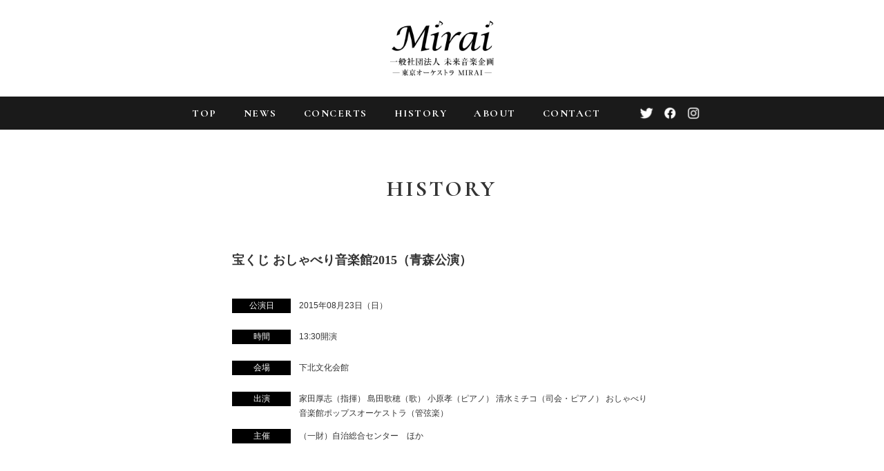

--- FILE ---
content_type: text/html; charset=UTF-8
request_url: https://mirai-music.com/history/1077/
body_size: 4297
content:
<!DOCTYPE html>
<html lang="ja">
<head prefix="og: http://ogp.me/ns# fb: http://ogp.me/ns/fb# article: http://ogp.me/ns/article#">
<meta charset="UTF-8">
<meta http-equiv="X-UA-Compatible" content="IE=edge">
<meta name="viewport" content="width=device-width, initial-scale=1, maximum-scale=1">
<meta name="format-detection" content="telephone=no">
<title>宝くじ おしゃべり音楽館2015（青森公演）  一般社団法人 未来音楽企画</title>
<meta name="description" content="宝くじ おしゃべり音楽館2015（青森公演） - 未来音楽企画は、2015年春に設立された音楽事務所です。 アーティストのマネジメントから、コンサートやイベントの企画制作、 ソロコンサートからオーケストラコンサートまでさまざまな形での演奏を提供させていただきます。">
<meta name="keywords" content="宝くじ おしゃべり音楽館2015（青森公演）,未来音楽企画">

<link rel="stylesheet" href="https://mirai-music.com/2020/wp-content/themes/metsop/common.css?113">
<link rel="stylesheet" href="https://mirai-music.com/2020/wp-content/themes/metsop/common_sma.css?113">
<link rel="stylesheet" href="https://mirai-music.com/2020/wp-content/themes/metsop/style.css?550" media="screen">
<link href="https://mirai-music.com/2020/wp-content/themes/metsop/sma.css?555" rel="stylesheet" type="text/css" />
<link href="https://mirai-music.com/2020/wp-content/themes/metsop/assets/css/lightbox.css" rel="stylesheet" type="text/css" />
<link href="https://fonts.googleapis.com/css?family=Noto+Sans+JP:300,400,500,700&display=swap" rel="stylesheet">
<link href="https://fonts.googleapis.com/css?family=Cormorant+SC:400,500,600,700&display=swap" rel="stylesheet">
<link rel="stylesheet" href="https://maxcdn.bootstrapcdn.com/font-awesome/4.7.0/css/font-awesome.min.css">


<link href="https://mirai-music.com/2020/wp-content/themes/metsop/assets/img/favicon.ico" type="image/x-icon" rel="icon" />
<link href="https://mirai-music.com/2020/wp-content/themes/metsop/assets/img/favicon.ico" type="image/x-icon" rel="shortcut icon" />
<link rel="apple-touch-icon" href="https://mirai-music.com/2020/wp-content/themes/metsop/assets/img/apple-touch-icon.png">


	
<link rel='dns-prefetch' href='//s.w.org' />
<link rel="alternate" type="application/rss+xml" title="一般社団法人 未来音楽企画 &raquo; フィード" href="https://mirai-music.com/feed/" />
<link rel="alternate" type="application/rss+xml" title="一般社団法人 未来音楽企画 &raquo; コメントフィード" href="https://mirai-music.com/comments/feed/" />
		<script type="text/javascript">
			window._wpemojiSettings = {"baseUrl":"https:\/\/s.w.org\/images\/core\/emoji\/12.0.0-1\/72x72\/","ext":".png","svgUrl":"https:\/\/s.w.org\/images\/core\/emoji\/12.0.0-1\/svg\/","svgExt":".svg","source":{"concatemoji":"https:\/\/mirai-music.com\/2020\/wp-includes\/js\/wp-emoji-release.min.js?ver=5.3.20"}};
			!function(e,a,t){var n,r,o,i=a.createElement("canvas"),p=i.getContext&&i.getContext("2d");function s(e,t){var a=String.fromCharCode;p.clearRect(0,0,i.width,i.height),p.fillText(a.apply(this,e),0,0);e=i.toDataURL();return p.clearRect(0,0,i.width,i.height),p.fillText(a.apply(this,t),0,0),e===i.toDataURL()}function c(e){var t=a.createElement("script");t.src=e,t.defer=t.type="text/javascript",a.getElementsByTagName("head")[0].appendChild(t)}for(o=Array("flag","emoji"),t.supports={everything:!0,everythingExceptFlag:!0},r=0;r<o.length;r++)t.supports[o[r]]=function(e){if(!p||!p.fillText)return!1;switch(p.textBaseline="top",p.font="600 32px Arial",e){case"flag":return s([127987,65039,8205,9895,65039],[127987,65039,8203,9895,65039])?!1:!s([55356,56826,55356,56819],[55356,56826,8203,55356,56819])&&!s([55356,57332,56128,56423,56128,56418,56128,56421,56128,56430,56128,56423,56128,56447],[55356,57332,8203,56128,56423,8203,56128,56418,8203,56128,56421,8203,56128,56430,8203,56128,56423,8203,56128,56447]);case"emoji":return!s([55357,56424,55356,57342,8205,55358,56605,8205,55357,56424,55356,57340],[55357,56424,55356,57342,8203,55358,56605,8203,55357,56424,55356,57340])}return!1}(o[r]),t.supports.everything=t.supports.everything&&t.supports[o[r]],"flag"!==o[r]&&(t.supports.everythingExceptFlag=t.supports.everythingExceptFlag&&t.supports[o[r]]);t.supports.everythingExceptFlag=t.supports.everythingExceptFlag&&!t.supports.flag,t.DOMReady=!1,t.readyCallback=function(){t.DOMReady=!0},t.supports.everything||(n=function(){t.readyCallback()},a.addEventListener?(a.addEventListener("DOMContentLoaded",n,!1),e.addEventListener("load",n,!1)):(e.attachEvent("onload",n),a.attachEvent("onreadystatechange",function(){"complete"===a.readyState&&t.readyCallback()})),(n=t.source||{}).concatemoji?c(n.concatemoji):n.wpemoji&&n.twemoji&&(c(n.twemoji),c(n.wpemoji)))}(window,document,window._wpemojiSettings);
		</script>
		<style type="text/css">
img.wp-smiley,
img.emoji {
	display: inline !important;
	border: none !important;
	box-shadow: none !important;
	height: 1em !important;
	width: 1em !important;
	margin: 0 .07em !important;
	vertical-align: -0.1em !important;
	background: none !important;
	padding: 0 !important;
}
</style>
	<link rel='stylesheet' id='wp-block-library-css'  href='https://mirai-music.com/2020/wp-includes/css/dist/block-library/style.min.css?ver=5.3.20' type='text/css' media='all' />
<link rel='stylesheet' id='contact-form-7-css'  href='https://mirai-music.com/2020/wp-content/plugins/contact-form-7/includes/css/styles.css?ver=5.1.6' type='text/css' media='all' />
<script type='text/javascript' src='https://mirai-music.com/2020/wp-includes/js/jquery/jquery.js?ver=1.12.4-wp'></script>
<script type='text/javascript' src='https://mirai-music.com/2020/wp-includes/js/jquery/jquery-migrate.min.js?ver=1.4.1'></script>
<link rel='https://api.w.org/' href='https://mirai-music.com/wp-json/' />
<link rel="EditURI" type="application/rsd+xml" title="RSD" href="https://mirai-music.com/2020/xmlrpc.php?rsd" />
<link rel="wlwmanifest" type="application/wlwmanifest+xml" href="https://mirai-music.com/2020/wp-includes/wlwmanifest.xml" /> 
<link rel="canonical" href="https://mirai-music.com/history/1077/" />
<link rel="alternate" type="application/json+oembed" href="https://mirai-music.com/wp-json/oembed/1.0/embed?url=https%3A%2F%2Fmirai-music.com%2Fhistory%2F1077%2F" />
<link rel="alternate" type="text/xml+oembed" href="https://mirai-music.com/wp-json/oembed/1.0/embed?url=https%3A%2F%2Fmirai-music.com%2Fhistory%2F1077%2F&#038;format=xml" />
<style type="text/css">.recentcomments a{display:inline !important;padding:0 !important;margin:0 !important;}</style>




<meta property="og:title" content="宝くじ おしゃべり音楽館2015（青森公演） | 一般社団法人 未来音楽企画" />
<meta property="og:url" content="https://mirai-music.com/history/1077/" />
<meta property="og:image" content="https://mirai-music.com/2020/wp-content/themes/metsop/assets/img/ogp.png" />
<meta property="og:site_name" content="宝くじ おしゃべり音楽館2015（青森公演） | 一般社団法人 未来音楽企画" />
<meta property="og:description" content="宝くじ おしゃべり音楽館2015（青森公演） - 未来音楽企画は、2015年春に設立された音楽事務所です。 アーティストのマネジメントから、コンサートやイベントの企画制作、 ソロコンサートからオーケストラコンサートまでさまざまな形での演奏を提供させていただきます。" />
<meta name="twitter:card" content="summary_large_image" />
<meta name="twitter:title" content="宝くじ おしゃべり音楽館2015（青森公演） | 一般社団法人 未来音楽企画" />
<meta name="twitter:description" content="宝くじ おしゃべり音楽館2015（青森公演） - 未来音楽企画は、2015年春に設立された音楽事務所です。 アーティストのマネジメントから、コンサートやイベントの企画制作、 ソロコンサートからオーケストラコンサートまでさまざまな形での演奏を提供させていただきます。" />
<meta name="twitter:image" content="https://mirai-music.com/2020/wp-content/themes/metsop/assets/img/ogp.png" />
<meta itemprop="image" content="https://mirai-music.com/2020/wp-content/themes/metsop/assets/img/ogp.png" />

<!-- Global site tag (gtag.js) - Google Analytics -->
<script async src="https://www.googletagmanager.com/gtag/js?id=UA-157377306-1"></script>
<script>
  window.dataLayer = window.dataLayer || [];
  function gtag(){dataLayer.push(arguments);}
  gtag('js', new Date());

  gtag('config', 'UA-157377306-1');
</script>

</head>
<body data-rsssl=1>
<div id="loader-bg">
<div class="loaderArea">
  <div class="loader">Loading...</div>
</div>
</div>
<div id="wrapper" style="display:none;">
<!--head-->
<div class="header area">
<h1><a href="https://mirai-music.com/"><img src="https://mirai-music.com/2020/wp-content/themes/metsop/assets/img/logo.png" alt="一般社団法人 未来音楽企画"></a></h1>
<p class="navBtn">
<span class="line"></span>
<span class="line"></span>
<span class="line"></span>
</p>
<!--MENU-->
<div class="topPan">
    <div class="topPanArea">
    	<ul class="menuList fon">
        <li><a href="https://mirai-music.com/">TOP</a></li>
        <li><a href="https://mirai-music.com/news">NEWS</a></li>
	<li><a href="https://mirai-music.com/concerts">CONCERTS</a></li>
	<li><a href="https://mirai-music.com/history">HISTORY</a></li>
	<li><a href="https://mirai-music.com/about">ABOUT</a></li>
        <li><a href="https://mirai-music.com/contact">CONTACT</a></li>
        </ul>
        <div class="footerSns">
            <ul class="cf">
		<li><a href="https://twitter.com/MiraiMusicPlan" target="_blank"><img src="https://mirai-music.com/2020/wp-content/themes/metsop/assets/img/twi.png"></a></li>
<li><a href="https://www.facebook.com/%E4%B8%80%E8%88%AC%E7%A4%BE%E5%9B%A3%E6%B3%95%E4%BA%BA-%E6%9C%AA%E6%9D%A5%E9%9F%B3%E6%A5%BD%E4%BC%81%E7%94%BB-104584381003189" target="_blank"><img src="https://mirai-music.com/2020/wp-content/themes/metsop/assets/img/fb.png"></a></li>
<li><a href="https://www.instagram.com/mirai_music_planning/" target="_blank"><img src="https://mirai-music.com/2020/wp-content/themes/metsop/assets/img/insta.png"></a></li>            </ul>
	</div>
        
    </div>
</div>
<!--end MENU--></div>
<div class="mainMenu fon">
<div class="area cf">
<ul class="menu">
	<li><a href="https://mirai-music.com/">TOP</a></li>
	<li><a href="https://mirai-music.com/news">NEWS</a></li>
	<li><a href="https://mirai-music.com/concerts">CONCERTS</a></li>
	<li><a href="https://mirai-music.com/history">HISTORY</a></li>
	<li><a href="https://mirai-music.com/about">ABOUT</a></li>
        <li><a href="https://mirai-music.com/contact">CONTACT</a></li>
</ul>
<ul class="menu_sub">
<li><a href="https://twitter.com/MiraiMusicPlan" target="_blank"><img src="https://mirai-music.com/2020/wp-content/themes/metsop/assets/img/twi.png"></a></li>
<li><a href="https://www.facebook.com/%E4%B8%80%E8%88%AC%E7%A4%BE%E5%9B%A3%E6%B3%95%E4%BA%BA-%E6%9C%AA%E6%9D%A5%E9%9F%B3%E6%A5%BD%E4%BC%81%E7%94%BB-104584381003189" target="_blank"><img src="https://mirai-music.com/2020/wp-content/themes/metsop/assets/img/fb.png"></a></li>
<li><a href="https://www.instagram.com/mirai_music_planning/" target="_blank"><img src="https://mirai-music.com/2020/wp-content/themes/metsop/assets/img/insta.png"></a></li></ul>
</div>
</div><!--head-->





<div class="other">
<div class="area">
<div class="otherArea">
<h2 class="fon">HISTORY</h2>
<div class="concerts">
<div class="con_im">
<ul>
</ul>
</div>
<div class="concertsTx">
<h3><span>宝くじ おしゃべり音楽館2015（青森公演）</span><br></h3>
<h4></h4>
<dl>
<dt>公演日</dt><dd>2015年08月23日（日）</dd>
</dl>
<dl>
<dt>時間</dt><dd>13:30開演</dd>
</dl>
<dl>
<dt>会場</dt><dd>下北文化会館</dd>
</dl>
<dl>
<dt>出演</dt><dd>家田厚志（指揮） 島田歌穂（歌） 小原孝（ピアノ） 清水ミチコ（司会・ピアノ） おしゃべり音楽館ポップスオーケストラ（管弦楽）</dd>
</dl>
<dl>
<dt>主催</dt><dd>（一財）自治総合センター　ほか</dd>
</dl>
<br><br><br><br>
<p class="more2"><a href="https://mirai-music.com/history">一覧へ戻る</a></p></div>
</div>
</div>
</div>
</div>
<div class="footBana area">
<ul class="cf">
<li><a href="https://mirai-music.com/performance"><img src="https://mirai-music.com/2020/wp-content/themes/metsop/assets/img/bana01.jpg" alt="演奏依頼はこちら" class="pcim"><img src="https://mirai-music.com/2020/wp-content/themes/metsop/assets/img/bana01_sp.jpg" class="spim" alt="演奏依頼はこちら"></a></li>
<li><a href="https://mirai-music.com/management"><img src="https://mirai-music.com/2020/wp-content/themes/metsop/assets/img/bana02.jpg" alt="コンサートをマネジメントして欲しい" class="pcim"><img src="https://mirai-music.com/2020/wp-content/themes/metsop/assets/img/bana02_sp.jpg" alt="コンサートをマネジメントして欲しい" class="spim"></a></li>
<li><a href="https://mirai-music.com/dream"><img src="https://mirai-music.com/2020/wp-content/themes/metsop/assets/img/bana03.jpg" alt="オーケストラを指揮してみたい" class="pcim"><img src="https://mirai-music.com/2020/wp-content/themes/metsop/assets/img/bana03_sp.jpg" alt="オーケストラを指揮してみたい" class="spim"></a></li>
</ul>
</div>
<div class="footer">
<div class="footMenu fon">
<div class="area cf">

<p class="im"><a href="https://mirai-music.com/"><img src="https://mirai-music.com/2020/wp-content/themes/metsop/assets/img/logo.png" alt="一般社団法人 未来音楽企画"></a></p>

<ul class="menu">
	<li><a href="https://mirai-music.com/">TOP</a></li>
	<li><a href="https://mirai-music.com/news">NEWS</a></li>
	<li><a href="https://mirai-music.com/concerts">CONCERTS</a></li>
	<li><a href="https://mirai-music.com/history">HISTORY</a></li>
	<li><a href="https://mirai-music.com/about">ABOUT</a></li>
        <li><a href="https://mirai-music.com/contact">CONTACT</a></li>
</ul>
<ul class="menu_sub">
<li><a href="https://twitter.com/MiraiMusicPlan" target="_blank"><img src="https://mirai-music.com/2020/wp-content/themes/metsop/assets/img/twi_b.png"></a></li>
<li><a href="https://www.facebook.com/%E4%B8%80%E8%88%AC%E7%A4%BE%E5%9B%A3%E6%B3%95%E4%BA%BA-%E6%9C%AA%E6%9D%A5%E9%9F%B3%E6%A5%BD%E4%BC%81%E7%94%BB-104584381003189" target="_blank"><img src="https://mirai-music.com/2020/wp-content/themes/metsop/assets/img/fb_b.png"></a></li>
<li><a href="https://www.instagram.com/mirai_music_planning/" target="_blank"><img src="https://mirai-music.com/2020/wp-content/themes/metsop/assets/img/insta_b.png"></a></li>
</ul>
<p class="site"><a href="https://mirai-music.com/privacy">プライバシーポリシー</a></p>
</div>
</div>
<p class="copy">&copy; 未来音楽企画 All rights reserved.</p>
</div>
</div>

<script type="text/javascript" src="https://code.jquery.com/jquery-1.11.0.min.js"></script>
<script type="text/javascript" src="https://mirai-music.com/2020/wp-content/themes/metsop/assets/js/top.js"></script>
<script type="text/javascript" src="https://mirai-music.com/2020/wp-content/themes/metsop/assets/js/lightbox.js"></script>
<script type='text/javascript'>
/* <![CDATA[ */
var wpcf7 = {"apiSettings":{"root":"https:\/\/mirai-music.com\/wp-json\/contact-form-7\/v1","namespace":"contact-form-7\/v1"}};
/* ]]> */
</script>
<script type='text/javascript' src='https://mirai-music.com/2020/wp-content/plugins/contact-form-7/includes/js/scripts.js?ver=5.1.6'></script>
<script type='text/javascript' src='https://mirai-music.com/2020/wp-includes/js/wp-embed.min.js?ver=5.3.20'></script>
</body>
</html>

--- FILE ---
content_type: text/css
request_url: https://mirai-music.com/2020/wp-content/themes/metsop/common.css?113
body_size: 2939
content:
@charset "UTF-8";

/* CSS Document */

dl,dt,dd,ul,ol,li,h1,h2,h3,h4,h5,h6,pre,form,input,p,blockquote,fieldset,div {
  margin: 0;
  padding: 0;
}

table,pre,code,select,input,textarea,kbd,var,ins,del,samp {
  font-size: 12px;
}

h1,h2,h3,h4,h5,h6 {
  font-weight: normal;
  font-size: 12px;
}

ul li,ol li {
  list-style: none;
}

table,th,td {
  margin: 0;
  padding: 0;
  border-collapse: collapse;
  border-spacing: 0;
}

th,caption {
  text-align: left;
}

address,cite,dfn,em,b,strong,var,th,ins,del,samp {
  font-weight: normal;
  font-style: normal;
}

img,fieldset {
  border: 0;
}
a:hover  img {
-moz-opacity:0.80;
opacity:0.80;
filter:alpha(opacity=80);
-ms-filter: "alpha( opacity=80 )";

}




a:focus{outline:none;} 

a {overflow:hidden;}
a{
	color: #1a1a1a;
	text-decoration: none;
	-webkit-tap-highlight-color:rgba(0,0,0,0);
}
a:visited{
	color: #1a1a1a;
	text-decoration: none;
}
a:hover{
	color: #666;
	text-decoration:underline;
}


.clearfix:after {
  content: url(../img/pixel.gif);
  display: block;
  clear: both;
  height: 0;
}

.clearfix {
  display: inline-block;
}

.clearfix {
  display: block;
  clear: both;
  
}
img{
	line-height:1;
}

/* Mac\*//*/
.clearfix { overflow: hidden; }
/* */
.clearfloat { 
	clear:both;
    height:0;
    font-size: 1px;
    line-height: 0px;
}
.clear{
	
}
br.clear{
	height:0;
	clear:both;
	line-height: 0px;
}
.cf:after {
	content:".";
	display:block;
	clear:both;
	height:0px;
	visibility:hidden;
	font-size:0px;
}

.cf {
	min-height:1px;
	zoom:1;
}

.txR{
	text-align:right;
}

.fon{
	font-family: 'Cormorant SC', serif;
}
.got{
	font-family: "ヒラギノ角ゴ Pro W3", "Hiragino Kaku Gothic Pro", "メイリオ", Meiryo, Osaka, "ＭＳ Ｐゴシック", "MS PGothic", sans-serif;
}


/*-----------------------------------------------
	BASE
-----------------------------------------------*/
* {
	margin: 0;
	padding: 0;
	-webkit-box-sizing: border-box;
	-moz-box-sizing: border-box;
	box-sizing: border-box;
}
html,body{
height: 100%;
}

body {
	margin: 0;
	padding: 0;
	font-size: 12px;
	font-family: "ヒラギノ角ゴ Pro W3", "Hiragino Kaku Gothic Pro", "メイリオ", Meiryo, Osaka, "ＭＳ Ｐゴシック", "MS PGothic", sans-serif;
	background-color: #fff;
	color: #1a1a1a;
	text-align: center;
	line-height: 1.6;
	height: 100%;
}



/*-----------------------------------------------
	LAYOUT
-----------------------------------------------*/


.area{
	width: 760px;
	margin: 0 auto;
}








/* ローディング */
#loader-bg {
  position: fixed;
  width: 100%;
  height: 100%;
  top: 0px;
  left: 0px;
  background:#fff;
  z-index:1005;
}
.loaderArea {
  position: fixed;
  top: 50%;
  left: 50%;
  -webkit-transform: translate(-50%, -50%);
  transform: translate(-50%, -50%);
  
  z-index:1006;
}
.loader,
.loader:after {
  border-radius: 50%;
  width: 40px;
  height: 40px;
}
.loader {
  margin:0px auto;
  font-size: 3px;
  position: relative;
  text-indent: -9999em;
  border-top: 0.5em solid rgba(131,131,131, 0.2);
  border-right: 0.5em solid rgba(131,131,131, 0.2);
  border-bottom: 0.5em solid rgba(131,131,131, 0.2);
  border-left: 0.5em solid #a9a9a9;
  -webkit-transform: translateZ(0);
  -ms-transform: translateZ(0);
  transform: translateZ(0);
  -webkit-animation: load8 1.1s infinite linear;
  animation: load8 1.1s infinite linear;
}
@-webkit-keyframes load8 {
  0% {
    -webkit-transform: rotate(0deg);
    transform: rotate(0deg);
  }
  100% {
    -webkit-transform: rotate(360deg);
    transform: rotate(360deg);
  }
}
@keyframes load8 {
  0% {
    -webkit-transform: rotate(0deg);
    transform: rotate(0deg);
  }
  100% {
    -webkit-transform: rotate(360deg);
    transform: rotate(360deg);
  }
}


.navBtn {
	display: none;
	width: 28px;
	position:absolute;
	left:1em;
	top:1.8em;
	cursor: pointer;
	z-index:1003;
	text-align:center;
}
.navBtn span.line {
	display: block;
	height: 2px;
	width: 100%;
	background: #000;
	-webkit-transition: all .3s ease-in-out;
	-moz-transition: all .3s ease-in-out;
	transition: all .3s ease-in-out;
}

.navBtn span.line:nth-of-type(3) {
	margin-bottom:0.1em;
}

.navBtn span.line:nth-of-type(2),
.navBtn span.line:nth-of-type(3) {
margin-top: 9px;
}
#wrapper.navOpen .navBtn{
	position:fixed;
}

#wrapper.navOpen .navBtn span.line {
	background: #fff;
}
#wrapper.navOpen .navBtn span.line:nth-of-type(1) {
        -webkit-transform: translateY(11px) translateX(0) rotate(45deg);
        -ms-transform: translateY(11px) translateX(0) rotate(45deg);
        transform: translateY(11px) translateX(0) rotate(45deg);
		height: 2px;
}
#wrapper.navOpen .navBtn span.line:nth-of-type(2) {
       
        opacity: 0;
        
}
#wrapper.navOpen .navBtn span.line:nth-of-type(3) {
        -webkit-transform: translateY(-11px) translateX(0) rotate(-45deg);
        -ms-transform: translateY(-11px) translateX(0) rotate(-45deg);
        transform: translateY(-11px) translateX(0) rotate(-45deg);
		height: 2px;
}


/* オーバーレイ */
.overlay {
	background-color: rgba( 0, 0, 0, 0 );
	position: fixed;
	top: 0;
	left: 0;
	display: none;
	width: 100%;
	height: 100%;
	z-index: 1000;
}



.topPan{
	overflow: auto;
	position: fixed;
	top: 0;
	left: 0;
	z-index: 1002;
	width: 70%;
	max-width: 330px;
	height: 100%;
	background: #000;
	transition: .3s ease-in-out;
	-webkit-transform: translateX(-105%);
	transform: translateX(-105%);
	-webkit-overflow-scrolling: touch;
}
#wrapper.navOpen .topPan{
	-webkit-transform: translateX(0%);
  	transform: translateX(0%);
  	box-shadow: 6px 0 25px rgba(0,0,0,.15);
	
	
}
.topPan ul.menuList{
	margin-bottom:4em;
}
.topPan ul.menuList li{
	margin-bottom:1.5em;
	letter-spacing: 0.1em;
	font-weight:300;
	font-size:15px;
	color:#333;
}
.topPan ul.menuList li.none{
	margin-bottom:0.5em;
}
.topPan ul.menuList li a{
	color:#fff;
}

.topPan .footerSns li{
	display:inline-block;
	width:30px;
	margin-right:0.5em;
}
.topPan .footerSns li:last-child{
	margin-right:0em;
}
.topPan .footerSns li img{
	width:100%;
	height:auto;
}
.topPanArea{
	padding:8em 2em 3em 2em;
	
}




img.pcim{
}
img.spim{
	display:none;
}




/* /////////////////ヘッダー ///////////////// */
.header{
	padding:2.5em 0;
}
.header h1{
	width:150px;
	margin:0 auto;	
}
.header h1 img{
	width:100%;
	height:auto;
}
/* /////////////////メニュー ///////////////// */
.mainMenu{
	background-color:#1a1a1a;
	padding:1em;
}
.mainMenu ul.menu li{
	line-height:24px;
	margin:0 1.2em;
	font-size:15px;
	letter-spacing:0.1em;
	font-weight:700;
}
ul.menu{
	float:left;
}
ul.menu li,ul.menu_sub li{
	display:inline-block;
	
}
ul.menu_sub{
	float:right;
}
.mainMenu ul.menu_sub li{
	width:24px;
	margin:0 0.3em;
}
ul.menu_sub li img{
	width:100%;
	height:auto;
	vertical-align:middle;
}
.mainMenu ul.menu li a:link{
	color:#fff;
	text-decoration:none;
}
.mainMenu ul.menu li a:visited{
	color:#fff;
	text-decoration:none;
}
.mainMenu ul.menu li a:hover{
	color:#fff;
	text-decoration:underline;
}
/*-----------------------------------------------
	FOOTER
-----------------------------------------------*/

.footer{
	border-top:1px solid #e5e5e5;
	text-align: center;
	font-weight:normal;
	width:100%;
	padding:2.5em 0 1em;
		
}
.footer .area{
	position:relative;
}
.footer p.site{
	position:absolute;
	font-size:12px;
	bottom:-5em;
	right:0;	
}
.footer p.site a:link{
	text-decoration:underline;
}
.footer p.site a:visited{
	text-decoration:underline;
}
.footer p.site a:hover{
	text-decoration:none;
}
.footMenu{
	border-bottom:1px solid #e5e5e5;
	padding-bottom:2.5em;
}
.footer p.im{
	width:125px;
	float:left;
	margin-right:3em;
}
.footer p.im img{
	width:100%;
	height:auto;
}
.footMenu ul.menu,.footMenu ul.menu_sub{
	padding-top:2em;
}
.footMenu ul.menu li{
	margin:0 0.5em;
	font-size:14px;
	letter-spacing:0.1em;
	line-height:24px;
	font-weight:700;
}
.footMenu ul.menu li a:link{
	text-decoration:none;
}
.footMenu ul.menu li a:visited{
	text-decoration:none;
}
.footMenu ul.menu li a:hover{
	text-decoration:underline;
}
.footMenu ul.menu_sub li{
	width:24px;
	margin:0 0.3em;
}
.footer p.copy{
	font-size:12px;
	padding-top:1em;
}
.footBana{
	padding:5em 0;
}
.footBana li{
	float:left;
	width:32%;
	margin-right:2%;
}
.footBana li:last-child{
	margin-right:0;
}
.footBana li img{
	width:100%;
	height:auto;
}
/*-----------------------------------------------
	FOOTER
-----------------------------------------------*/

p.more{
	text-align:right;
}
p.more a:link {
  display: inline-block;
  position: relative;
  padding-right:3em;
  padding-bottom:0.5em;
  color: #1a1a1a;
  text-decoration: none;
}

p.more a:link::after {
  content: "";
  display: block;
  position: absolute;
  bottom: 0;
  right: 0;
  margin: auto;
  height:1px;
  width:100%;
  background-color:#000;
}
p.more a:link::before {
  content: "";
  display: block;
  position: absolute;
  bottom: 4px;
  right:-3px;
  margin: auto;
  width: 15px;
  height: 1px;
  background-color:#000;
  -webkit-transform: rotate(45deg);
  transform: rotate(45deg);
}

p.more2{
}
p.more2 a:link {
  display: inline-block;
  position: relative;
  padding-left:3em;
  padding-bottom:0.5em;
  color: #1a1a1a;
  text-decoration: none;
}

p.more2 a:link::after {
  content: "";
  display: block;
  position: absolute;
  bottom: 0;
  right: 0;
  margin: auto;
  height:1px;
  width:100%;
  background-color:#000;
}
p.more2 a:link::before {
  content: "";
  display: block;
  position: absolute;
  bottom: 4px;
  left:-3px;
  margin: auto;
  width: 15px;
  height: 1px;
  background-color:#000;
  -webkit-transform: rotate(-45deg);
  transform: rotate(-45deg);
}

/* /////////////////記事下SNS ///////////////// */
.footerSns{
	text-align: center;
	padding:5em 0;
	
}
.footerSns p{
	margin-bottom:1em;
}
.footerSns li{
	display:inline-block;
	margin:0 0.5em;
}
.footerSns a:link{
	text-align:center;
	position:relative;
	display:block;
	color:#fff;
	text-decoration: none;
	font-size:16px;
	border-radius: 50%;
	line-height: 40px;
	background-color:#000;
	width:40px;
}
.footerSns a:visited{
	color:#fff;
	text-decoration: none;
	background-color:#000;	
}
.footerSns a:hover{
	opacity:0.8;
}
.ar{
	text-align:left;
	margin-bottom:5em;
}
.ar ul{
	margin-bottom:0;
}
.ar li{
	float:left;
	width:20%;
	text-align:center;
	margin-bottom:0.5em;
}
.ar li a:link{
	border-left:1px solid #000;
	border-top:1px solid #000;
	border-bottom:1px solid #000;
	text-decoration:none;
	display:block;
	line-height:2.4;
}
.ar li:nth-of-type(5n) a:link{
	border-right:1px solid #000;
}
.ar li:last-child a:link{
	border-right:1px solid #000;
}
.ar li.act a:link{
	border-right:0px solid #000;
}

.ar li a:hover{
	background-color:#000;
	border-left:1px solid #000;
	border-top:1px solid #000;
	border-bottom:1px solid #000;
	color:#fff;
	text-decoration:none;
}
.ar li.act a:link{
	background-color:#000;
	color:#fff;
	text-decoration:none;
}
.ar li.act a:visited{
	background-color:#000;
	color:#fff;
	border-left:1px solid #000;
	border-top:1px solid #000;
	border-bottom:1px solid #000;
}

p.link{
	text-align:center;
}
p.link a:link{
	display:inline-block;
	color:#fff;
	background-color:#000;
	line-height:4;
	padding:0 2em;
	font-size:14px;
}
p.link a:visited{
	color:#fff;
	background-color:#000;
	text-decoration:none;
}
p.link a:hover{
	text-decoration:none;
	opacity:0.8;
}

.pctel{
}
.sptel{
	display:none !important;
}

--- FILE ---
content_type: text/css
request_url: https://mirai-music.com/2020/wp-content/themes/metsop/common_sma.css?113
body_size: 728
content:
@media screen and (max-width:782px) {
body{
	line-height: 1.6;
	-webkit-text-size-adjust: 100%;
	-moz-text-size-adjust: 100%;
	-ms-text-size-adjust: 100%;
	-o-text-size-adjust: 100%;
	text-size-adjust: 100%;
}
body {
	width  : 100%;
	height : 100%;
}

.area{
	width:96%;
	
}
.areaPC{
	display:none;
}
.areaSP{
	display:block;
}
a:hover  img {
-moz-opacity:1.00;
opacity:1.00;
filter:alpha(opacity=100);
-ms-filter: "alpha( opacity=100 )";
-webkit-transition:none;
-moz-transition:none;
-ms-transition:none;
-o-transition:none;
transition: none;
}
a img {
  transition: none;
}

img{
	vertical-align:bottom;
}
.mainMenu ul.menu li{
	margin:0 1.5em;
}
}
@media screen and (max-width:600px) {
img.pcim{
	display:none;
}
img.spim{
	display:block;
}

.loader,
.loader:after {
  width: 30px;
  height: 30px;
}
.area{
	width:90%;
	
}
/* /////////////////ヘッダー ///////////////// */
.header{
	padding:1em 0;
}
.header.area{
	width:100%;
}
.header h1{
	width:30%;	
}

.mainMenu{
	display:none
}
.navBtn {
	display:block;
}
/*-----------------------------------------------
	FOOTER
-----------------------------------------------*/
.footer{
	padding:1.5em 0 1em;
}
.footer p.copy{
	font-size:11px;
}
.footBana{
	padding:2em 1em;
}
.footBana li{
	float:none;
	width:100%;
	margin-right:0;
	margin-bottom:1em;
}
.footBana li:last-child{
	margin-bottom:0;
}
.footer p.im{
	width:30%;
	margin-right:0em;
}
.footMenu {
    padding-bottom: 1.5em;
}
.footMenu ul.menu,.footMenu ul.menu_sub{
	display:block;
}
.footMenu ul.menu{
	float:right;
	width:30%;
	padding-top:0;
}
.footMenu ul.menu li{
	margin:0;
	display:block;
	text-align:left;
}
.footMenu ul.menu_sub{
	float:left;
	width:60%;
	text-align:left;
}
.footer p.site{
	margin-top:2em;
	position:static;
	float:left;
	font-size:12px;
	bottom:auto;
	right:auto;
}
.ar{
	margin-bottom:2em;
	padding-top:1em;
}
.ar li{
	margin:0 1% 0.5em 1%;
	width:48%;
}
.ar li a:link{
	border:1px solid #000;
}
p.link a:link{
	font-size:13px;
}
.pctel{
	display:none !important;
}
.sptel{
	display:block !important;
}
}

--- FILE ---
content_type: text/css
request_url: https://mirai-music.com/2020/wp-content/themes/metsop/style.css?550
body_size: 3168
content:
@charset "utf-8";
/*
	Theme Name: metsop
	Description: metsop作成のテーマです。
	Author:
	Author URI:

*/


@import url(utility.css);
@import url(reset.css);

/*-----------------------------------------------
	LAYOUT
-----------------------------------------------*/
#wrapper{
	margin: 0 auto;
	text-align: left;
	background-color: #fff;
	color: #333;
	height: 100%;
	min-height: 100%;	
	min-width: 1000px;
	position:relative;
	font-family: "游明朝体", "Yu Mincho", YuMincho, "ヒラギノ明朝 Pro", "Hiragino Mincho Pro", "MS P明朝", "MS PMincho", serif;
	
}
body > #wrapper {
	height: auto;
}


/*-----------------------------------------------
	TOP
-----------------------------------------------*/
.top{
	
}
.top h3{
	font-weight:700;
	font-size:26px;
	letter-spacing:0.1em;
}

.top .news{
	padding:3em 0;
	
}
.top .news h3{
	margin-bottom:0.5em;
}
.top .news dl{
	font-size:14px;
	margin-bottom:2em;
	
}
.top .news dt{
	display:inline-block;
	width:12%;
	line-height:1.6;
	vertical-align:top;
	
}
.top .news dd{
	display:inline-block;
	width:88%;
	line-height:1.6;
	margin-bottom:0.5em;
}
.top .news dd:last-child{
	margin-bottom:0;
}
.top .news dd span{
	text-align:center;
	color:#fff;
	background-color:#1a1a1a;
	width:70px;
	display:inline-block;
	font-size:11px;
	margin-right:1em;
}
.top .concerts{
	padding:3em 0;
	background-image:url(assets/img/bg.jpg);
	background-position:center center;
	background-repeat:repeat;
	text-align:center;
}
.top .concerts h3{
	text-align:center;
	margin-bottom:2em;
}
.top .concerts ul{
	padding:0 1em 3em 1em;
}
.top .concerts li{
	display:inline-block;
	width:22%;
	margin:0 1.5%;
}
.top .concerts li a:link{
	color:#fff;
}
.top .concerts li a:visited{
	color:#fff;
	text-decoration:none;
}
.top .concerts li a:hover{
	color:#fff;
	text-decoration:none;
}
.top .concerts li img{
	width:100%;
	height:auto;
}


.top .concerts figure {
  position: relative;
  overflow: hidden;
}
.top .concerts figcaption {
  position: absolute;
  top: 0;
  left: 0;
  z-index: 2;
  width: 100%;
  height: 100%;
  background: rgba(0,0,0,.6);
  -webkit-transition: .3s;
  transition: .3s;
  opacity: 0;
}
.top .concerts figcaption p{
	position:absolute;
	top:50%;
	left:50%;
	-webkit-transform: translate(-50%, -50%);
	transform: translate(-50%, -50%);
	font-size:15px;
}
.top .concerts figure:hover figcaption {
  opacity: 1;
}


/*-----------------------------------------------
	他
-----------------------------------------------*/

.other{
	padding:5em 0;
}
.otherArea{
	width:80%;
	margin:0 auto;
}

.otherArea2{
	width:100%;
	margin:0 auto;
}
.otherArea3{
	width:88%;
	margin:0 auto;
}
.other h2{
	text-align:center;
	font-weight:700;
	font-size:32px;
	letter-spacing:0.1em;
	margin-bottom:2em;
}

/*-----------------------------------------------
	コンサート
-----------------------------------------------*/
.other .concerts{
}
.other .concerts li{
	margin-bottom:2em;
}
.conBox{
	padding:3em 2em;
	background-image:url(assets/img/bg.jpg);
	background-position:center center;
	background-repeat:repeat;
	position:relative;
}
.conBox p.sold{
	color:#d70000;
	border:1px solid #d70000;
	display:inline-block;
	padding:0 0.7em;
	line-height:1.4;
	position:absolute;
	right:1em;
	top:1em;
}
.conBox p.im img{
	width:100%;
	height:auto;
}
.conBox h3{
	font-weight:bold;
	font-size:16px;
	margin-bottom:1em;
}
.conBoxLeft{
	float:left;
	width:20%;
}
.conBoxRight{
	float:left;
	width:80%;
	padding-left:2em;
}
.conList{
}
.conList dl{
	width:50%;
	float:left;
	margin-bottom:1em;
}
.conList dl:nth-child( n + 3 ) {
	width:100%;
	float:none;
}
.hisTx .conList dl:nth-child( n + 3 ) {
	width:50%;
	float:left;
	margin-bottom:1em;
}
.conList dt{
	display:inline-block;
	width:24%;
	text-align:center;
	background-color:#000;
	color:#fff;
	vertical-align:top;
}
.conList dl:nth-child( n + 3 ) dt {
	width:12%;
}
.hisTx .conList dl:nth-child( n + 3 ) dt {
	width:24%;
}
.conList dd{
	display:inline-block;
	width:76%;
	padding-left:0.5em;
	padding-right:0.5em;
}
.conList dl:nth-child( n + 3 ) dd{
	width:88%;
}
.hisTx .conList dl:nth-child( n + 3 ) dd{
	width:76%;
}
.conList dl:last-chile{
	margin-bottom:0;
}
.con_im{
	text-align:center;
	margin-bottom:3em;
}
.con_im li{
	display:inline-block;
	width:30%;
	margin:0 1em;
}
.con_im li img{
	width:100%;
	height:auto;
}
.concertsTx{
}
.concertsTx h3{
	font-size:16px;
	font-weight:bold;
	margin-bottom:1em;
}
.concertsTx h3 span{
	font-size:18px;
	padding-bottom:0.5em;
	
}

.concertsTx h4{
	margin-bottom:3em;
	font-size:14px;
}
.concertsTx dl{
	margin-bottom:1em;
}
.concertsTx dt{
	background-color:#000;
	color:#fff;
	display:inline-block;
	line-height:1.8;
	margin-bottom:1em;
	width:14%;
	vertical-align:top;
	text-align:center;
}
.concertsTx dd{
	display:inline-block;
	line-height:1.8;
	width:86%;
	padding-left:1em;
	font-family: "ヒラギノ角ゴ Pro W3", "Hiragino Kaku Gothic Pro", "メイリオ", Meiryo, Osaka, "ＭＳ Ｐゴシック", "MS PGothic", sans-serif;
}
.concertsTx dd .omo{
	margin-bottom:1em;
}
.concertsTx dd .omo:last-child{
	margin-bottom:0;
}
.concertsTx .pro{
	margin-bottom:2em;
}
.concertsTx .pro p.tt{
	margin-bottom:0.5em;
}
.concertsTx .pro p.tx{
	line-height:1.6;
}
.concertsTx .pro p.tx a:link{
	text-decoration:underline;
}
.concertsTx .pro p.tx a:visited{
	text-decoration:underline;
}
.concertsTx .pro p.tx a:hover{
	text-decoration:none;
}
.concertsTx p.ss{
	line-height:1.8;
}
.concertsTx span.sold{
	color:#d70000;
	border:1px solid #d70000;
	display:inline-block;
	padding:0 0.7em;
	line-height:1.4;
	margin-left:1em;
	font-family: "游明朝体", "Yu Mincho", YuMincho, "ヒラギノ明朝 Pro", "Hiragino Mincho Pro", "MS P明朝", "MS PMincho", serif;
}
/*-----------------------------------------------
	NEWS
-----------------------------------------------*/
.newsArea dl{
	font-size:14px;
	margin-bottom:2em;
	border-top:1px solid #e5e5e5;
	
}
.newsArea dt{
	width:100%;
	line-height:1.6;
	vertical-align:top;
	padding-top:2em;
	margin-bottom:0.5em;
	
}
.newsArea dd{
	width:100%;
	line-height:1.6;
	margin-bottom:0.5em;
	padding-bottom:2em;
	border-bottom:1px solid #e5e5e5;
}
.newsArea dd:last-child{
	margin-bottom:0;
}
.newsArea dt span{
	text-align:center;
	color:#fff;
	background-color:#1a1a1a;
	width:70px;
	display:inline-block;
	font-size:11px;
	margin-left:1em;
}
.newsSin{
	padding:0 0 3em 0;
	margin-bottom:5em;
}
.newsSin h3{
	font-weight:bold;
	font-size:16px;
	text-align:center;
}
.newsSin dt{
	text-align:center;
	line-height:1.6;
	font-size:14px;
}
.newsSin dl{
	margin-bottom:3em;
}
.newsSin dd{
}
.newsSin dd span{
	text-align:center;
	color:#fff;
	background-color:#1a1a1a;
	width:70px;
	display:inline-block;
	font-size:11px;
	margin-left:1em;
	line-height:1.6;
}
.newsSin .txArea{
	padding-top:4em;
}
.newsSin .txArea p{
	line-height:1.8;
	margin-bottom:1em;
	font-size:13px;
}
/*-----------------------------------------------
	ABOUT
-----------------------------------------------*/
.aboutArea{
}
.aboutBox{
	margin-bottom:5em;
}
.aboutBox2{
	margin-bottom:5em;
	border-top:1px solid #000;
	padding-top:5em;
}
.aboutLeft{
	float:left;
	width:45%;
}
.aboutRight{
	float:right;
	width:50%;
}
.aboutLeft2{
	float:left;
	width:35%;
}
.aboutRight2{
	float:left;
	width:65%;
}
.aboutArea h3{
	font-weight:bold;
	font-size:18px;
	margin-bottom:1em;
}
.aboutArea h3 span{
	font-size:15px;
	padding-left:1em;
}

.aboutArea h4 span{
	letter-spacing:0.1em;
	display:block;
	font-size:24px;
	padding-bottom:0.5em;
	line-height: 1.2;
	font-weight:600;
}
.aboutArea p.tx{
	font-size:13px;
	line-height:2;
	margin-bottom:2em;
}
.aboutArea p.tx2{
	font-size:14px;
	line-height:2;
}
.aboutArea p.tx3{
	font-size:14px;
	line-height:1.8;
	text-align:right;
	padding-top:2em;
}
table.testTable {
	margin:0;
	text-align: left;
	font-size: 13px;
	width: 100%;
	border: 1px solid #666;
}

table.testTable p{
	line-height:1.6;
}
table.testTable tr{
	border:1px solid #666;
}
table.testTable th{
	margin: 0;
	padding: 1em;
	background-color: #000;
	text-align:center;
	color:#fff;
}
table.testTable td{
	padding: 1em;
	margin: 0;
}
.aboutBox p.im img{
	width:100%;
	height:auto;
	max-width:100%;
}

/*-----------------------------------------------
	プライバシー
-----------------------------------------------*/
.privacy{
}
.privacy h2{
	text-align:left;
	letter-spacing:0;
	font-size:18px;
}
.privacy p.title{
	font-weight:bold;
	font-size:15px;
	margin-bottom:1em;
}
.privacy p.tx{
	line-height:1.8;
	margin-bottom:0.5em;
}
.privacy ul{
	padding-left:5em;
	margin-bottom:0.5em;
}
.privacy li{
	line-height:1.8;
}
.privacyBox{
	margin-bottom:3em;
}

/*-----------------------------------------------
	contact
-----------------------------------------------*/
.contactArea{
}
.contactArea p.tx{
	text-align:center;
	font-size:14px;
	margin-bottom:1em;
}
.contactBox{
	padding:2em 0em;
	
}
.contactForm{
}

.contactForm textarea{
	width:100%;
	border:none;
	background-color:#fff;
	resize: none; 
	padding:2%;
	height:200px;
	border:1px solid #999;
}
.contactForm textarea:focus {
   background-color:#fff;
}

.contactForm textarea, select { 
   outline: none;
font-size:14px;
}
.contactForm input[type=text],.contactForm input[type=email],.contactForm input[type=tel]{
	width:100%;
	border:none;
	background-color:#fff;
	border:1px solid #999;
	padding:2%;
font-size:14px;
}
.contactForm input[type=text]:focus,.contactForm input[type=email]:focus,.contactForm input[type=tel]:focus,.contactBt input[type=submit]:focus  {
   background-color:#fff;
}

.contactForm input[type=text], select,.contactForm input[type=email], select ,.contactForm input[type=tel], select,.contactBt input[type=submit] { 
   outline: none;
}
.contactBt{
	background-color:#fff;
	padding:10px 0 5em 0;
}
.contactBt p.bt input[type=submit]{
	font-size:14px;
	letter-spacing:0.4em;
cursor:pointer;
}
.contactBt p.bt input[type=submit]{
	color:#fff;
	width:220px;
	padding:10px 0px;
	display:block;
	text-align:center;
background-color:#000;
border:none;

	
	margin:0 auto;
}
.contactBt p.bt input[type=submit]:hover{
	color:#fff;
	
background-color:#000;
opacity:0.8;
	
	margin:0 auto;
}
.contactBt p.bt a:link{
	text-decoration:none;
	
}
.contactBt p.bt .ajax-loader{display:none;}
/*-----------------------------------------------
	テーブル
-----------------------------------------------*/
.contactTable {
	
	
	color: #333;
	width: 100%;
	font-size:13px;
	margin-bottom:2em;
}

.contactTable th{
	margin: 0;
	padding:2em 1em;
	vertical-align:top;
}



.contactTable td {
	padding:1em;
}

.telBox{
	text-align:center;
}
.telBox ul{
	margin-bottom:1em;
}
.telBox li{
	display:inline-block;
	font-size:18px;
	line-height:1.4;
	padding:0 1em;
}
.telBox li span{
	background-color:#000;
	font-size:15px;
	color:#fff;
	margin-right:0.5em;
	display:inline-block;
	padding:0 0.5em;
}


/*-----------------------------------------------
	ヒストリー
-----------------------------------------------*/
.history{
}
.hisBox{
}
.hisLeft{
	float:left;
	width:20%;
}
.hisRight{
	float:left;
	width:80%;
}
.hisRight li{
	border-top:1px solid #e5e5e5;
	padding:2em 0;
}
.hisTx h3{
	font-size:16px;
	font-weight:bold;
	margin-bottom:1em;
}
.hisLeft .data{
	text-align:center;
	border:1px solid #000;
	display:inline-block;
	width:100px;
	height:100px;
	position:relative;
}
.hisLeft .data p{
	position:absolute;
	top:50%;
	left:50%;
	-webkit-transform: translate(-50%, -50%);
	transform: translate(-50%, -50%);
}
.hisLeft .data span{
	font-size:24px;
	margin-right:0.1em;
}

/*-----------------------------------------------
	要望
-----------------------------------------------*/
.ot{
}
.ot h2{
	font-size:24px;
}
.ot p.tx{
	font-size:14px;
	line-height:2;
	margin-bottom:2em;
}
.ottBox.tx{
	font-size:14px;
	line-height:2;
}
.ottBox{
	margin-bottom:1em;
}
.otBox p.title{
	margin-bottom:1em;
}

.otBox p.title span{
	display:inline-block;
	background-color:#000;
	color:#fff;
	line-height:2;
	padding:0 1em;
}
.otBox p{
	line-height:2;
}
.otBox p.title2{
	margin-bottom:1em;
	font-size:14px;
}
.otBox p.title2 span{
	font-size:12px;
}
.otBox p.title3{
	margin-bottom:1em;
	font-size:16px;
}
.ott{
	display:inline-block;
	padding-right:2em;
}
.ott li{
	list-style:disc;
	list-style-position:inside;
	text-indent:-1em;
	margin-left:1em;
	line-height:2;
}
.ot .photo{
	padding:3em 0;
}
.ot .photo li{
	width:50%;
	float:left;
	margin-bottom:2em;
}
.ot .photo li p.im{
	margin-bottom:0.5em;
}
.ot .photo li p.im img{
	width:100%;
	height:auto;
}

.main_im{
	background-color:#000;
}
.main_im{
	margin-top:2px;

}
.metaslider.ms-theme-outline .flexslider ul.flex-direction-nav li a{
	opacity: 1 !important;
	width: 40px !important;
   max-width: 40px !important;
   height: 40px !important;
	border:none !important;
	margin-top:0 !important;
}

.metaslider.ms-theme-outline .flexslider ul.flex-direction-nav li a.flex-prev{
	background-image:url(assets/img/prev.png);
	background-size:100%;
}
.metaslider.ms-theme-outline .flexslider ul.flex-direction-nav li a.flex-prev{
	left:-20px !important;
	-webkit-transform: translateY(-50%);
   transform: translateY(-50%);
}
.metaslider.ms-theme-outline .flexslider ul.flex-direction-nav li a.flex-next{
	background-image:url(assets/img/next.png);
	background-size:100%;
}
.metaslider.ms-theme-outline .flexslider ul.flex-direction-nav li a.flex-next{
	right:-20px !important;
	-webkit-transform: translateY(-50%);
   transform: translateY(-50%);
}




.mv{
	width:80%;
	margin:0 auto 2em auto;
}
.mv_comme{
	margin-bottom:2em;
}
.mv_comme dt{
	display: inline-block;
    text-align: center;
    background-color: #000;
	color:#fff;
	line-height:2;
	padding:0 1em;
	margin-bottom:1em;
}
.mv_comme dd{
	line-height:1.8;
}


div.wpcf7-validation-errors, div.wpcf7-acceptance-missing{
	border: 2px solid #ff0000 !important;
}
.youtube-ratio iframe {
  width: 100%;
  aspect-ratio: 16 / 9;
}

--- FILE ---
content_type: text/css
request_url: https://mirai-music.com/2020/wp-content/themes/metsop/sma.css?555
body_size: 1096
content:
@media screen and (max-width:782px) {
#wrapper{
	width: 100%;
	min-width:100%;
	
}

}
@media screen and (max-width:600px) {
/*-----------------------------------------------
	TOP
-----------------------------------------------*/
.top h3{
	font-size:20px;
}
.top .news{
	padding:2em 0;	
}
.top .news dl{
	font-size:12px;	
}
.top .news dt{
	width:23%;	
}
.top .news dd{
	width:77%;
}
.top .news dd span{
	width:60px;
	font-size:10px;
}
.top .concerts{
	padding:2em 0;
}
.top .concerts h3{
	margin-bottom:1em;
}
.top .concerts ul{
	padding:0 1em 2em 1em;
}
.top .concerts li{
	width:46%;
	margin:0 2% 1em 2%;
}
.other{
	padding:3em 0;
}
.otherArea{
	width:96%;
}
.otherArea3{
	width:96%;
}
.otherArea h2,.otherArea2 h2,.otherArea3 h2{
	font-size:20px;
	margin-bottom:1.5em;
}

/*-----------------------------------------------
	コンサート
-----------------------------------------------*/
.conBox{
	padding:3em 1em 1em 1em;
}
.conBox p.sold{
	right:0.5em;
	top:0.5em;
}

.conBox h3{
	font-size:14px;
	margin-bottom:0.5em;
}
.conList dl{
	width:100% !important;
	float:none !important;
	margin-bottom:0.5em !important;
}
.conBoxLeft{
	width:25%;
}
.conBoxRight{
	width:75%;
	padding-left:1em;
}
.conList dt,.hisTx .conList dt{
	display:block !important;
	width:35% !important;
	margin-bottom:0.5em;
}
.conList dd,.hisTx .conList dd{
	display:block !important;
	width:100% !important;
	padding-left:0;
	padding-right:0;
}
.con_im li{
	display:block;
	width:70%;
	margin:0 auto 1em auto;
}
.concertsTx h3{
	font-size:15px;
}
.concertsTx h3 span{
	font-size:17px;
}
.concertsTx h4{
	margin-bottom:2em;
}
.concertsTx dl{
	margin-bottom:2em;
}
.concertsTx dt{
	display:block;
	margin-bottom:0.5em;
	width:30%;
	line-height:1.6;
}
.concertsTx dd{
	display:block;
	line-height:1.6;
	width:100%;
	padding-left:0em;
}
/*-----------------------------------------------
	NEWS
-----------------------------------------------*/
.newsArea dl{
	font-size:12px;
}
.newsArea dt span{
	width:60px;
	font-size:10px;
}
.newsArea dt{
	padding-top:1.5em;	
}
.newsArea dd{
	padding-bottom:1.5em;
}
.newsSin{
	padding:2em 0;
	margin-bottom:3em;
}
.newsSin h3{
	font-size:14px;
	text-align:left;
}

.newsSin dt{
		text-align:left;
}
.newsSin dl {
    margin-bottom: 1em;
}
.newsSin dd span{
	width:60px;
	font-size:10px;
}
.newsSin .txArea{
	padding-top:2em;
}
.newsSin .txArea p{
	margin-bottom:0.5em;
	font-size:12px;
}
/*-----------------------------------------------
	ヒストリ
-----------------------------------------------*/
.hisLeft{
	float:none;
	width:100%;
	margin-bottom:1em;
}
.hisRight{
	float:none;
	width:100%;
}
.hisLeft .data{
	padding:1.5em;
}
.hisTx h3{
	font-size:14px;
	margin-bottom:0.5em;
}
.hisRight li{
	padding:1.5em 0;
}
/*-----------------------------------------------
	ABOUT
-----------------------------------------------*/
.aboutArea{
	padding-top:1em;
}
.aboutLeft{
	float:none;
	width:100%;
}
.aboutRight{
	float:none;
	width:80%;
	margin:0 auto;
}
.aboutLeft2{
	float:none;
	width:100%;
	margin-bottom:3em;
}
.aboutRight2{
	float:none;
	width:100%;
}
.aboutArea h3{
	font-size:15px;
}
.aboutArea h3 span{
	display:block;
	font-size:13px;
	padding-left:0em;
}
.aboutArea h4 span{
	font-size:18px;
	padding-bottom:0.5em;
}
.aboutArea p.tx2{
	font-size:13px;
}
table.testTable th{
	width:100% !important;
	display:block;
}
table.testTable td{
	width:100% !important;
	display:block;
}
table.testTable td{
	padding: 2em 1em;
	margin: 0;
}
/*-----------------------------------------------
	プライバシー
-----------------------------------------------*/
.privacy h2{
	font-size:15px;
}
.privacy p.title{
	font-size:14px;
}
.privacy ul{
	padding-left:1.5em;
}
/*-----------------------------------------------
	要望
-----------------------------------------------*/
.ot h2{
	font-size:16px;
}
.ot p.tx{
	font-size:13px;
	margin-bottom:2em;
}
.ottBox.tx{
	font-size:13px;
}
.ott{
	display:block;
	padding-right:0em;
}
.otBox p{
	line-height:1.6;
}

.ot .photo{
	padding:3em 1em;
}
.ot .photo li{
	width:100%;
	float:none;
	margin-bottom:1em;
}
.ot .photo li p.tt{
	font-size:12px;
}

/*-----------------------------------------------
	contact
-----------------------------------------------*/
.contactTable th{
	width:100% !important;
	display:block;
	padding:0em 1em;
}
.contactTable td {
	width:100% !important;
	display:block;
	margin-bottom:2em;
}
.telBox li{
	display:block;
	font-size:16px;
	padding:0;
}
.telBox li{
	margin-bottom:1em;
}
	
.main_im .area{
		width:100%;
}
.metaslider.ms-theme-outline .flexslider ul.flex-direction-nav li a{
		display:none !important;
}
	
	
.mv{
	width:100%;

}
}


--- FILE ---
content_type: application/javascript
request_url: https://mirai-music.com/2020/wp-content/themes/metsop/assets/js/top.js
body_size: 1005
content:

/*---------------------------------------------------------------------
	ローディング
---------------------------------------------------------------------*/
$(function() {
  $('#wrapper').css('display','none');
  $('#loader-bg ,.loaderArea').css('display','block');
});
             
$(window).load(function () {
  $('#loader-bg').delay(500).fadeOut(900);
  $('.loaderArea').delay(300).fadeOut(300);
  $('#wrapper').css('display', 'block');
});
 

$(function(){
  setTimeout('stopload()',10000);
});
             
function stopload(){
  $('#loader-bg').delay(900).fadeOut(800);
  $('.loaderArea').delay(600).fadeOut(300);
  $('#wrapper').css('display', 'block');
}





$(function(){
   // #で始まるアンカーをクリックした場合に処理
   $('a[href^=#]').click(function() {
      // スクロールの速度
      var speed = 1500; // ミリ秒
      // アンカーの値取得
      var href= $(this).attr("href");
      // 移動先を取得
      var target = $(href == "#" || href == "" ? 'html' : href);
      // 移動先を数値で取得
      var position = target.offset().top;
      // スムーススクロール
      $('body,html').animate({scrollTop:position}, speed, 'swing');
      return false;
   });
});

panMenu();

function panMenu() {
	$('.header').prepend('<div class="overlay"></div>');
	$('.navBtn').click(function() {
        $('#wrapper').toggleClass('navOpen'); // class付与/削除
		$('.overlay').fadeToggle(300);
});


$('.overlay').click(function() {
	$('#wrapper').removeClass('navOpen'); 
    $('.overlay').fadeOut(300);

});
	
}


/*---------------------------------------------------------------------
リロードリサイズ
---------------------------------------------------------------------*/
var UA ;
var timer = false;
var _width;
$(window).on('load resize',function(){
   /*ユーザーエージェント*/
   UA = navigator.userAgent;
   _width = $(window).width(); //画面サイズ取得
});

$(window).on('resize',function(){
if((UA.indexOf('Android') > 0 && UA.indexOf('Mobile') == -1) || UA.indexOf('iPad') > 0 || UA.indexOf('Kindle') > 0 || UA.indexOf('Silk') > 0 || (UA.indexOf('Android') > 0 && UA.indexOf('Mobile') > 0) || UA.indexOf('iPhone') > 0 || UA.indexOf('Blackberry') > 0 || UA.indexOf('iPhone') > 0){
	
} else {

if(_width <= 600 ) {
if (timer !== false) {
clearTimeout(timer);
}
timer = setTimeout(function() {
//リロードする
location.reload();
}, 200);
}
}
});



$(window).load(function(){
	$('html,body').animate({ scrollTop: 0 }, '1');
});



